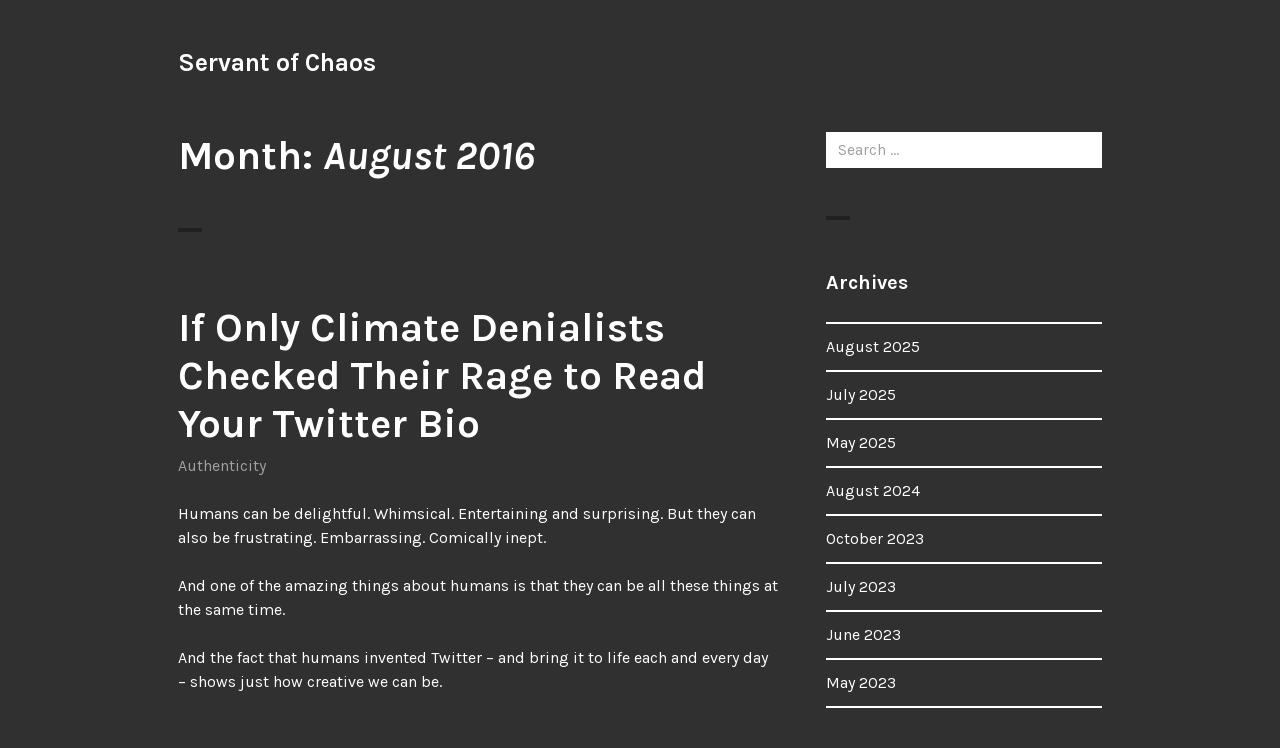

--- FILE ---
content_type: text/html; charset=UTF-8
request_url: https://www.servantofchaos.com/2016/08/
body_size: 12250
content:
<!DOCTYPE html>
<html dir="ltr" lang="en-US" prefix="og: https://ogp.me/ns#">
<head>
<meta charset="UTF-8">
<meta name="viewport" content="width=device-width, initial-scale=1">
<link rel="profile" href="https://gmpg.org/xfn/11">
<link rel="pingback" href="https://www.servantofchaos.com/xmlrpc.php">

<title>August, 2016 - Servant of Chaos</title>

		<!-- All in One SEO 4.9.1.1 - aioseo.com -->
	<meta name="robots" content="max-image-preview:large" />
	<link rel="canonical" href="https://www.servantofchaos.com/2016/08/" />
	<meta name="generator" content="All in One SEO (AIOSEO) 4.9.1.1" />
		<script type="application/ld+json" class="aioseo-schema">
			{"@context":"https:\/\/schema.org","@graph":[{"@type":"BreadcrumbList","@id":"https:\/\/www.servantofchaos.com\/2016\/08\/#breadcrumblist","itemListElement":[{"@type":"ListItem","@id":"https:\/\/www.servantofchaos.com#listItem","position":1,"name":"Home","item":"https:\/\/www.servantofchaos.com","nextItem":{"@type":"ListItem","@id":"https:\/\/www.servantofchaos.com\/2016\/#listItem","name":2016}},{"@type":"ListItem","@id":"https:\/\/www.servantofchaos.com\/2016\/#listItem","position":2,"name":2016,"item":"https:\/\/www.servantofchaos.com\/2016\/","nextItem":{"@type":"ListItem","@id":"https:\/\/www.servantofchaos.com\/2016\/08\/#listItem","name":"08"},"previousItem":{"@type":"ListItem","@id":"https:\/\/www.servantofchaos.com#listItem","name":"Home"}},{"@type":"ListItem","@id":"https:\/\/www.servantofchaos.com\/2016\/08\/#listItem","position":3,"name":"08","previousItem":{"@type":"ListItem","@id":"https:\/\/www.servantofchaos.com\/2016\/#listItem","name":2016}}]},{"@type":"CollectionPage","@id":"https:\/\/www.servantofchaos.com\/2016\/08\/#collectionpage","url":"https:\/\/www.servantofchaos.com\/2016\/08\/","name":"August, 2016 - Servant of Chaos","inLanguage":"en-US","isPartOf":{"@id":"https:\/\/www.servantofchaos.com\/#website"},"breadcrumb":{"@id":"https:\/\/www.servantofchaos.com\/2016\/08\/#breadcrumblist"}},{"@type":"Organization","@id":"https:\/\/www.servantofchaos.com\/#organization","name":"Servant of Chaos","url":"https:\/\/www.servantofchaos.com\/"},{"@type":"WebSite","@id":"https:\/\/www.servantofchaos.com\/#website","url":"https:\/\/www.servantofchaos.com\/","name":"Servant of Chaos","inLanguage":"en-US","publisher":{"@id":"https:\/\/www.servantofchaos.com\/#organization"}}]}
		</script>
		<!-- All in One SEO -->

<link rel='dns-prefetch' href='//www.googletagmanager.com' />
<link rel='dns-prefetch' href='//fonts.googleapis.com' />
<link rel="alternate" type="application/rss+xml" title="Servant of Chaos &raquo; Feed" href="https://www.servantofchaos.com/feed/" />
<link rel="alternate" type="application/rss+xml" title="Servant of Chaos &raquo; Comments Feed" href="https://www.servantofchaos.com/comments/feed/" />
		<!-- This site uses the Google Analytics by MonsterInsights plugin v9.10.1 - Using Analytics tracking - https://www.monsterinsights.com/ -->
							<script src="//www.googletagmanager.com/gtag/js?id=G-MC7BKEV3HB"  data-cfasync="false" data-wpfc-render="false" type="text/javascript" async></script>
			<script data-cfasync="false" data-wpfc-render="false" type="text/javascript">
				var mi_version = '9.10.1';
				var mi_track_user = true;
				var mi_no_track_reason = '';
								var MonsterInsightsDefaultLocations = {"page_location":"https:\/\/www.servantofchaos.com\/2016\/08\/"};
								if ( typeof MonsterInsightsPrivacyGuardFilter === 'function' ) {
					var MonsterInsightsLocations = (typeof MonsterInsightsExcludeQuery === 'object') ? MonsterInsightsPrivacyGuardFilter( MonsterInsightsExcludeQuery ) : MonsterInsightsPrivacyGuardFilter( MonsterInsightsDefaultLocations );
				} else {
					var MonsterInsightsLocations = (typeof MonsterInsightsExcludeQuery === 'object') ? MonsterInsightsExcludeQuery : MonsterInsightsDefaultLocations;
				}

								var disableStrs = [
										'ga-disable-G-MC7BKEV3HB',
									];

				/* Function to detect opted out users */
				function __gtagTrackerIsOptedOut() {
					for (var index = 0; index < disableStrs.length; index++) {
						if (document.cookie.indexOf(disableStrs[index] + '=true') > -1) {
							return true;
						}
					}

					return false;
				}

				/* Disable tracking if the opt-out cookie exists. */
				if (__gtagTrackerIsOptedOut()) {
					for (var index = 0; index < disableStrs.length; index++) {
						window[disableStrs[index]] = true;
					}
				}

				/* Opt-out function */
				function __gtagTrackerOptout() {
					for (var index = 0; index < disableStrs.length; index++) {
						document.cookie = disableStrs[index] + '=true; expires=Thu, 31 Dec 2099 23:59:59 UTC; path=/';
						window[disableStrs[index]] = true;
					}
				}

				if ('undefined' === typeof gaOptout) {
					function gaOptout() {
						__gtagTrackerOptout();
					}
				}
								window.dataLayer = window.dataLayer || [];

				window.MonsterInsightsDualTracker = {
					helpers: {},
					trackers: {},
				};
				if (mi_track_user) {
					function __gtagDataLayer() {
						dataLayer.push(arguments);
					}

					function __gtagTracker(type, name, parameters) {
						if (!parameters) {
							parameters = {};
						}

						if (parameters.send_to) {
							__gtagDataLayer.apply(null, arguments);
							return;
						}

						if (type === 'event') {
														parameters.send_to = monsterinsights_frontend.v4_id;
							var hookName = name;
							if (typeof parameters['event_category'] !== 'undefined') {
								hookName = parameters['event_category'] + ':' + name;
							}

							if (typeof MonsterInsightsDualTracker.trackers[hookName] !== 'undefined') {
								MonsterInsightsDualTracker.trackers[hookName](parameters);
							} else {
								__gtagDataLayer('event', name, parameters);
							}
							
						} else {
							__gtagDataLayer.apply(null, arguments);
						}
					}

					__gtagTracker('js', new Date());
					__gtagTracker('set', {
						'developer_id.dZGIzZG': true,
											});
					if ( MonsterInsightsLocations.page_location ) {
						__gtagTracker('set', MonsterInsightsLocations);
					}
										__gtagTracker('config', 'G-MC7BKEV3HB', {"forceSSL":"true"} );
										window.gtag = __gtagTracker;										(function () {
						/* https://developers.google.com/analytics/devguides/collection/analyticsjs/ */
						/* ga and __gaTracker compatibility shim. */
						var noopfn = function () {
							return null;
						};
						var newtracker = function () {
							return new Tracker();
						};
						var Tracker = function () {
							return null;
						};
						var p = Tracker.prototype;
						p.get = noopfn;
						p.set = noopfn;
						p.send = function () {
							var args = Array.prototype.slice.call(arguments);
							args.unshift('send');
							__gaTracker.apply(null, args);
						};
						var __gaTracker = function () {
							var len = arguments.length;
							if (len === 0) {
								return;
							}
							var f = arguments[len - 1];
							if (typeof f !== 'object' || f === null || typeof f.hitCallback !== 'function') {
								if ('send' === arguments[0]) {
									var hitConverted, hitObject = false, action;
									if ('event' === arguments[1]) {
										if ('undefined' !== typeof arguments[3]) {
											hitObject = {
												'eventAction': arguments[3],
												'eventCategory': arguments[2],
												'eventLabel': arguments[4],
												'value': arguments[5] ? arguments[5] : 1,
											}
										}
									}
									if ('pageview' === arguments[1]) {
										if ('undefined' !== typeof arguments[2]) {
											hitObject = {
												'eventAction': 'page_view',
												'page_path': arguments[2],
											}
										}
									}
									if (typeof arguments[2] === 'object') {
										hitObject = arguments[2];
									}
									if (typeof arguments[5] === 'object') {
										Object.assign(hitObject, arguments[5]);
									}
									if ('undefined' !== typeof arguments[1].hitType) {
										hitObject = arguments[1];
										if ('pageview' === hitObject.hitType) {
											hitObject.eventAction = 'page_view';
										}
									}
									if (hitObject) {
										action = 'timing' === arguments[1].hitType ? 'timing_complete' : hitObject.eventAction;
										hitConverted = mapArgs(hitObject);
										__gtagTracker('event', action, hitConverted);
									}
								}
								return;
							}

							function mapArgs(args) {
								var arg, hit = {};
								var gaMap = {
									'eventCategory': 'event_category',
									'eventAction': 'event_action',
									'eventLabel': 'event_label',
									'eventValue': 'event_value',
									'nonInteraction': 'non_interaction',
									'timingCategory': 'event_category',
									'timingVar': 'name',
									'timingValue': 'value',
									'timingLabel': 'event_label',
									'page': 'page_path',
									'location': 'page_location',
									'title': 'page_title',
									'referrer' : 'page_referrer',
								};
								for (arg in args) {
																		if (!(!args.hasOwnProperty(arg) || !gaMap.hasOwnProperty(arg))) {
										hit[gaMap[arg]] = args[arg];
									} else {
										hit[arg] = args[arg];
									}
								}
								return hit;
							}

							try {
								f.hitCallback();
							} catch (ex) {
							}
						};
						__gaTracker.create = newtracker;
						__gaTracker.getByName = newtracker;
						__gaTracker.getAll = function () {
							return [];
						};
						__gaTracker.remove = noopfn;
						__gaTracker.loaded = true;
						window['__gaTracker'] = __gaTracker;
					})();
									} else {
										console.log("");
					(function () {
						function __gtagTracker() {
							return null;
						}

						window['__gtagTracker'] = __gtagTracker;
						window['gtag'] = __gtagTracker;
					})();
									}
			</script>
							<!-- / Google Analytics by MonsterInsights -->
		<style id='wp-img-auto-sizes-contain-inline-css' type='text/css'>
img:is([sizes=auto i],[sizes^="auto," i]){contain-intrinsic-size:3000px 1500px}
/*# sourceURL=wp-img-auto-sizes-contain-inline-css */
</style>
<style id='wp-emoji-styles-inline-css' type='text/css'>

	img.wp-smiley, img.emoji {
		display: inline !important;
		border: none !important;
		box-shadow: none !important;
		height: 1em !important;
		width: 1em !important;
		margin: 0 0.07em !important;
		vertical-align: -0.1em !important;
		background: none !important;
		padding: 0 !important;
	}
/*# sourceURL=wp-emoji-styles-inline-css */
</style>
<style id='wp-block-library-inline-css' type='text/css'>
:root{--wp-block-synced-color:#7a00df;--wp-block-synced-color--rgb:122,0,223;--wp-bound-block-color:var(--wp-block-synced-color);--wp-editor-canvas-background:#ddd;--wp-admin-theme-color:#007cba;--wp-admin-theme-color--rgb:0,124,186;--wp-admin-theme-color-darker-10:#006ba1;--wp-admin-theme-color-darker-10--rgb:0,107,160.5;--wp-admin-theme-color-darker-20:#005a87;--wp-admin-theme-color-darker-20--rgb:0,90,135;--wp-admin-border-width-focus:2px}@media (min-resolution:192dpi){:root{--wp-admin-border-width-focus:1.5px}}.wp-element-button{cursor:pointer}:root .has-very-light-gray-background-color{background-color:#eee}:root .has-very-dark-gray-background-color{background-color:#313131}:root .has-very-light-gray-color{color:#eee}:root .has-very-dark-gray-color{color:#313131}:root .has-vivid-green-cyan-to-vivid-cyan-blue-gradient-background{background:linear-gradient(135deg,#00d084,#0693e3)}:root .has-purple-crush-gradient-background{background:linear-gradient(135deg,#34e2e4,#4721fb 50%,#ab1dfe)}:root .has-hazy-dawn-gradient-background{background:linear-gradient(135deg,#faaca8,#dad0ec)}:root .has-subdued-olive-gradient-background{background:linear-gradient(135deg,#fafae1,#67a671)}:root .has-atomic-cream-gradient-background{background:linear-gradient(135deg,#fdd79a,#004a59)}:root .has-nightshade-gradient-background{background:linear-gradient(135deg,#330968,#31cdcf)}:root .has-midnight-gradient-background{background:linear-gradient(135deg,#020381,#2874fc)}:root{--wp--preset--font-size--normal:16px;--wp--preset--font-size--huge:42px}.has-regular-font-size{font-size:1em}.has-larger-font-size{font-size:2.625em}.has-normal-font-size{font-size:var(--wp--preset--font-size--normal)}.has-huge-font-size{font-size:var(--wp--preset--font-size--huge)}.has-text-align-center{text-align:center}.has-text-align-left{text-align:left}.has-text-align-right{text-align:right}.has-fit-text{white-space:nowrap!important}#end-resizable-editor-section{display:none}.aligncenter{clear:both}.items-justified-left{justify-content:flex-start}.items-justified-center{justify-content:center}.items-justified-right{justify-content:flex-end}.items-justified-space-between{justify-content:space-between}.screen-reader-text{border:0;clip-path:inset(50%);height:1px;margin:-1px;overflow:hidden;padding:0;position:absolute;width:1px;word-wrap:normal!important}.screen-reader-text:focus{background-color:#ddd;clip-path:none;color:#444;display:block;font-size:1em;height:auto;left:5px;line-height:normal;padding:15px 23px 14px;text-decoration:none;top:5px;width:auto;z-index:100000}html :where(.has-border-color){border-style:solid}html :where([style*=border-top-color]){border-top-style:solid}html :where([style*=border-right-color]){border-right-style:solid}html :where([style*=border-bottom-color]){border-bottom-style:solid}html :where([style*=border-left-color]){border-left-style:solid}html :where([style*=border-width]){border-style:solid}html :where([style*=border-top-width]){border-top-style:solid}html :where([style*=border-right-width]){border-right-style:solid}html :where([style*=border-bottom-width]){border-bottom-style:solid}html :where([style*=border-left-width]){border-left-style:solid}html :where(img[class*=wp-image-]){height:auto;max-width:100%}:where(figure){margin:0 0 1em}html :where(.is-position-sticky){--wp-admin--admin-bar--position-offset:var(--wp-admin--admin-bar--height,0px)}@media screen and (max-width:600px){html :where(.is-position-sticky){--wp-admin--admin-bar--position-offset:0px}}

/*# sourceURL=wp-block-library-inline-css */
</style><style id='global-styles-inline-css' type='text/css'>
:root{--wp--preset--aspect-ratio--square: 1;--wp--preset--aspect-ratio--4-3: 4/3;--wp--preset--aspect-ratio--3-4: 3/4;--wp--preset--aspect-ratio--3-2: 3/2;--wp--preset--aspect-ratio--2-3: 2/3;--wp--preset--aspect-ratio--16-9: 16/9;--wp--preset--aspect-ratio--9-16: 9/16;--wp--preset--color--black: #000000;--wp--preset--color--cyan-bluish-gray: #abb8c3;--wp--preset--color--white: #ffffff;--wp--preset--color--pale-pink: #f78da7;--wp--preset--color--vivid-red: #cf2e2e;--wp--preset--color--luminous-vivid-orange: #ff6900;--wp--preset--color--luminous-vivid-amber: #fcb900;--wp--preset--color--light-green-cyan: #7bdcb5;--wp--preset--color--vivid-green-cyan: #00d084;--wp--preset--color--pale-cyan-blue: #8ed1fc;--wp--preset--color--vivid-cyan-blue: #0693e3;--wp--preset--color--vivid-purple: #9b51e0;--wp--preset--gradient--vivid-cyan-blue-to-vivid-purple: linear-gradient(135deg,rgb(6,147,227) 0%,rgb(155,81,224) 100%);--wp--preset--gradient--light-green-cyan-to-vivid-green-cyan: linear-gradient(135deg,rgb(122,220,180) 0%,rgb(0,208,130) 100%);--wp--preset--gradient--luminous-vivid-amber-to-luminous-vivid-orange: linear-gradient(135deg,rgb(252,185,0) 0%,rgb(255,105,0) 100%);--wp--preset--gradient--luminous-vivid-orange-to-vivid-red: linear-gradient(135deg,rgb(255,105,0) 0%,rgb(207,46,46) 100%);--wp--preset--gradient--very-light-gray-to-cyan-bluish-gray: linear-gradient(135deg,rgb(238,238,238) 0%,rgb(169,184,195) 100%);--wp--preset--gradient--cool-to-warm-spectrum: linear-gradient(135deg,rgb(74,234,220) 0%,rgb(151,120,209) 20%,rgb(207,42,186) 40%,rgb(238,44,130) 60%,rgb(251,105,98) 80%,rgb(254,248,76) 100%);--wp--preset--gradient--blush-light-purple: linear-gradient(135deg,rgb(255,206,236) 0%,rgb(152,150,240) 100%);--wp--preset--gradient--blush-bordeaux: linear-gradient(135deg,rgb(254,205,165) 0%,rgb(254,45,45) 50%,rgb(107,0,62) 100%);--wp--preset--gradient--luminous-dusk: linear-gradient(135deg,rgb(255,203,112) 0%,rgb(199,81,192) 50%,rgb(65,88,208) 100%);--wp--preset--gradient--pale-ocean: linear-gradient(135deg,rgb(255,245,203) 0%,rgb(182,227,212) 50%,rgb(51,167,181) 100%);--wp--preset--gradient--electric-grass: linear-gradient(135deg,rgb(202,248,128) 0%,rgb(113,206,126) 100%);--wp--preset--gradient--midnight: linear-gradient(135deg,rgb(2,3,129) 0%,rgb(40,116,252) 100%);--wp--preset--font-size--small: 13px;--wp--preset--font-size--medium: 20px;--wp--preset--font-size--large: 36px;--wp--preset--font-size--x-large: 42px;--wp--preset--spacing--20: 0.44rem;--wp--preset--spacing--30: 0.67rem;--wp--preset--spacing--40: 1rem;--wp--preset--spacing--50: 1.5rem;--wp--preset--spacing--60: 2.25rem;--wp--preset--spacing--70: 3.38rem;--wp--preset--spacing--80: 5.06rem;--wp--preset--shadow--natural: 6px 6px 9px rgba(0, 0, 0, 0.2);--wp--preset--shadow--deep: 12px 12px 50px rgba(0, 0, 0, 0.4);--wp--preset--shadow--sharp: 6px 6px 0px rgba(0, 0, 0, 0.2);--wp--preset--shadow--outlined: 6px 6px 0px -3px rgb(255, 255, 255), 6px 6px rgb(0, 0, 0);--wp--preset--shadow--crisp: 6px 6px 0px rgb(0, 0, 0);}:where(.is-layout-flex){gap: 0.5em;}:where(.is-layout-grid){gap: 0.5em;}body .is-layout-flex{display: flex;}.is-layout-flex{flex-wrap: wrap;align-items: center;}.is-layout-flex > :is(*, div){margin: 0;}body .is-layout-grid{display: grid;}.is-layout-grid > :is(*, div){margin: 0;}:where(.wp-block-columns.is-layout-flex){gap: 2em;}:where(.wp-block-columns.is-layout-grid){gap: 2em;}:where(.wp-block-post-template.is-layout-flex){gap: 1.25em;}:where(.wp-block-post-template.is-layout-grid){gap: 1.25em;}.has-black-color{color: var(--wp--preset--color--black) !important;}.has-cyan-bluish-gray-color{color: var(--wp--preset--color--cyan-bluish-gray) !important;}.has-white-color{color: var(--wp--preset--color--white) !important;}.has-pale-pink-color{color: var(--wp--preset--color--pale-pink) !important;}.has-vivid-red-color{color: var(--wp--preset--color--vivid-red) !important;}.has-luminous-vivid-orange-color{color: var(--wp--preset--color--luminous-vivid-orange) !important;}.has-luminous-vivid-amber-color{color: var(--wp--preset--color--luminous-vivid-amber) !important;}.has-light-green-cyan-color{color: var(--wp--preset--color--light-green-cyan) !important;}.has-vivid-green-cyan-color{color: var(--wp--preset--color--vivid-green-cyan) !important;}.has-pale-cyan-blue-color{color: var(--wp--preset--color--pale-cyan-blue) !important;}.has-vivid-cyan-blue-color{color: var(--wp--preset--color--vivid-cyan-blue) !important;}.has-vivid-purple-color{color: var(--wp--preset--color--vivid-purple) !important;}.has-black-background-color{background-color: var(--wp--preset--color--black) !important;}.has-cyan-bluish-gray-background-color{background-color: var(--wp--preset--color--cyan-bluish-gray) !important;}.has-white-background-color{background-color: var(--wp--preset--color--white) !important;}.has-pale-pink-background-color{background-color: var(--wp--preset--color--pale-pink) !important;}.has-vivid-red-background-color{background-color: var(--wp--preset--color--vivid-red) !important;}.has-luminous-vivid-orange-background-color{background-color: var(--wp--preset--color--luminous-vivid-orange) !important;}.has-luminous-vivid-amber-background-color{background-color: var(--wp--preset--color--luminous-vivid-amber) !important;}.has-light-green-cyan-background-color{background-color: var(--wp--preset--color--light-green-cyan) !important;}.has-vivid-green-cyan-background-color{background-color: var(--wp--preset--color--vivid-green-cyan) !important;}.has-pale-cyan-blue-background-color{background-color: var(--wp--preset--color--pale-cyan-blue) !important;}.has-vivid-cyan-blue-background-color{background-color: var(--wp--preset--color--vivid-cyan-blue) !important;}.has-vivid-purple-background-color{background-color: var(--wp--preset--color--vivid-purple) !important;}.has-black-border-color{border-color: var(--wp--preset--color--black) !important;}.has-cyan-bluish-gray-border-color{border-color: var(--wp--preset--color--cyan-bluish-gray) !important;}.has-white-border-color{border-color: var(--wp--preset--color--white) !important;}.has-pale-pink-border-color{border-color: var(--wp--preset--color--pale-pink) !important;}.has-vivid-red-border-color{border-color: var(--wp--preset--color--vivid-red) !important;}.has-luminous-vivid-orange-border-color{border-color: var(--wp--preset--color--luminous-vivid-orange) !important;}.has-luminous-vivid-amber-border-color{border-color: var(--wp--preset--color--luminous-vivid-amber) !important;}.has-light-green-cyan-border-color{border-color: var(--wp--preset--color--light-green-cyan) !important;}.has-vivid-green-cyan-border-color{border-color: var(--wp--preset--color--vivid-green-cyan) !important;}.has-pale-cyan-blue-border-color{border-color: var(--wp--preset--color--pale-cyan-blue) !important;}.has-vivid-cyan-blue-border-color{border-color: var(--wp--preset--color--vivid-cyan-blue) !important;}.has-vivid-purple-border-color{border-color: var(--wp--preset--color--vivid-purple) !important;}.has-vivid-cyan-blue-to-vivid-purple-gradient-background{background: var(--wp--preset--gradient--vivid-cyan-blue-to-vivid-purple) !important;}.has-light-green-cyan-to-vivid-green-cyan-gradient-background{background: var(--wp--preset--gradient--light-green-cyan-to-vivid-green-cyan) !important;}.has-luminous-vivid-amber-to-luminous-vivid-orange-gradient-background{background: var(--wp--preset--gradient--luminous-vivid-amber-to-luminous-vivid-orange) !important;}.has-luminous-vivid-orange-to-vivid-red-gradient-background{background: var(--wp--preset--gradient--luminous-vivid-orange-to-vivid-red) !important;}.has-very-light-gray-to-cyan-bluish-gray-gradient-background{background: var(--wp--preset--gradient--very-light-gray-to-cyan-bluish-gray) !important;}.has-cool-to-warm-spectrum-gradient-background{background: var(--wp--preset--gradient--cool-to-warm-spectrum) !important;}.has-blush-light-purple-gradient-background{background: var(--wp--preset--gradient--blush-light-purple) !important;}.has-blush-bordeaux-gradient-background{background: var(--wp--preset--gradient--blush-bordeaux) !important;}.has-luminous-dusk-gradient-background{background: var(--wp--preset--gradient--luminous-dusk) !important;}.has-pale-ocean-gradient-background{background: var(--wp--preset--gradient--pale-ocean) !important;}.has-electric-grass-gradient-background{background: var(--wp--preset--gradient--electric-grass) !important;}.has-midnight-gradient-background{background: var(--wp--preset--gradient--midnight) !important;}.has-small-font-size{font-size: var(--wp--preset--font-size--small) !important;}.has-medium-font-size{font-size: var(--wp--preset--font-size--medium) !important;}.has-large-font-size{font-size: var(--wp--preset--font-size--large) !important;}.has-x-large-font-size{font-size: var(--wp--preset--font-size--x-large) !important;}
/*# sourceURL=global-styles-inline-css */
</style>

<style id='classic-theme-styles-inline-css' type='text/css'>
/*! This file is auto-generated */
.wp-block-button__link{color:#fff;background-color:#32373c;border-radius:9999px;box-shadow:none;text-decoration:none;padding:calc(.667em + 2px) calc(1.333em + 2px);font-size:1.125em}.wp-block-file__button{background:#32373c;color:#fff;text-decoration:none}
/*# sourceURL=/wp-includes/css/classic-themes.min.css */
</style>
<link rel='stylesheet' id='buddymeet-css-css' href='https://www.servantofchaos.com/wp-content/plugins/buddymeet/assets/css/buddymeet.css?ver=2.6.0' type='text/css' media='screen' />
<link rel='stylesheet' id='orvis-fonts-css' href='https://fonts.googleapis.com/css?family=Karla%3A400%2C700%2C400italic%2C700italic&#038;subset=latin%2Clatin-ext' type='text/css' media='all' />
<link rel='stylesheet' id='orvis-style-css' href='https://www.servantofchaos.com/wp-content/themes/orvis/style.css?ver=6.9' type='text/css' media='all' />
<script type="text/javascript" src="https://www.servantofchaos.com/wp-content/plugins/google-analytics-for-wordpress/assets/js/frontend-gtag.min.js?ver=9.10.1" id="monsterinsights-frontend-script-js" async="async" data-wp-strategy="async"></script>
<script data-cfasync="false" data-wpfc-render="false" type="text/javascript" id='monsterinsights-frontend-script-js-extra'>/* <![CDATA[ */
var monsterinsights_frontend = {"js_events_tracking":"true","download_extensions":"doc,pdf,ppt,zip,xls,docx,pptx,xlsx","inbound_paths":"[]","home_url":"https:\/\/www.servantofchaos.com","hash_tracking":"false","v4_id":"G-MC7BKEV3HB"};/* ]]> */
</script>
<script type="text/javascript" src="https://www.servantofchaos.com/wp-includes/js/jquery/jquery.min.js?ver=3.7.1" id="jquery-core-js"></script>
<script type="text/javascript" src="https://www.servantofchaos.com/wp-includes/js/jquery/jquery-migrate.min.js?ver=3.4.1" id="jquery-migrate-js"></script>

<!-- Google tag (gtag.js) snippet added by Site Kit -->
<!-- Google Analytics snippet added by Site Kit -->
<script type="text/javascript" src="https://www.googletagmanager.com/gtag/js?id=GT-5NTTJ75" id="google_gtagjs-js" async></script>
<script type="text/javascript" id="google_gtagjs-js-after">
/* <![CDATA[ */
window.dataLayer = window.dataLayer || [];function gtag(){dataLayer.push(arguments);}
gtag("set","linker",{"domains":["www.servantofchaos.com"]});
gtag("js", new Date());
gtag("set", "developer_id.dZTNiMT", true);
gtag("config", "GT-5NTTJ75");
 window._googlesitekit = window._googlesitekit || {}; window._googlesitekit.throttledEvents = []; window._googlesitekit.gtagEvent = (name, data) => { var key = JSON.stringify( { name, data } ); if ( !! window._googlesitekit.throttledEvents[ key ] ) { return; } window._googlesitekit.throttledEvents[ key ] = true; setTimeout( () => { delete window._googlesitekit.throttledEvents[ key ]; }, 5 ); gtag( "event", name, { ...data, event_source: "site-kit" } ); }; 
//# sourceURL=google_gtagjs-js-after
/* ]]> */
</script>
<link rel="https://api.w.org/" href="https://www.servantofchaos.com/wp-json/" /><link rel="EditURI" type="application/rsd+xml" title="RSD" href="https://www.servantofchaos.com/xmlrpc.php?rsd" />
<meta name="generator" content="WordPress 6.9" />
<meta name="generator" content="Site Kit by Google 1.167.0" /></head>

<body data-rsssl=1 class="archive date wp-theme-orvis group-blog">
<div id="page" class="hfeed site">
	<a class="skip-link screen-reader-text" href="#content">Skip to content</a>

	<header id="masthead" class="site-header" role="banner">
		<div class="site-header-wrapper">
			<div class="site-branding">
				
									<p class="site-title"><a href="https://www.servantofchaos.com/" rel="home">Servant of Chaos</a></p>
								<p class="site-description"></p>
			</div><!-- .site-branding -->

					</div><!-- .site-header-wrapper -->

			</header><!-- #masthead -->

	<div id="content" class="site-content">
	<div id="primary" class="content-area">
		<main id="main" class="site-main" role="main">

		
			<header class="page-header">
				<h1 class="page-title">Month: <span>August 2016</span></h1>			</header><!-- .page-header -->

			
								
					
<article id="post-4044" class="post-4044 post type-post status-publish format-standard has-post-thumbnail hentry category-authenticity">
	<header class="entry-header">
		
	<a class="post-thumbnail" href="https://www.servantofchaos.com/2016/08/23/if-only-climate-denialists-checked-their-rage-to-read-your-twitter-bio/" aria-hidden="true">
			</a>

	
		<h2 class="entry-title"><a href="https://www.servantofchaos.com/2016/08/23/if-only-climate-denialists-checked-their-rage-to-read-your-twitter-bio/" rel="bookmark">If Only Climate Denialists Checked Their Rage to Read Your Twitter Bio</a></h2>
		<div class="entry-meta"><span class="cat-links"><a href="https://www.servantofchaos.com/category/authenticity/" rel="category tag">Authenticity</a></span></div>	</header><!-- .entry-header -->

	<div class="entry-content">
		<p>Humans can be delightful. Whimsical. Entertaining and surprising. But they can also be frustrating. Embarrassing. Comically inept.</p>
<p>And one of the amazing things about humans is that they can be all these things at the same time.</p>
<p>And the fact that humans invented Twitter – and bring it to life each and every day – shows just how creative we can be.</p>
<p>Author, JK Rowling seems to agree, retweeting this stellar conversation between one of my favourite astrophysicists, Katie McGarvey and one of her “fans” (ok, I think Katie may be the only astrophysicist that I have ever met).</p>
<p>Long live Twitter.</p>
<blockquote class="twitter-tweet" data-lang="en">
<p dir="ltr" lang="en">The existence of Twitter is forever validated by the following exchange. <a href="https://t.co/f3TciHPFFh">pic.twitter.com/f3TciHPFFh</a></p>
<p>— J.K. Rowling (@jk_rowling) <a href="https://twitter.com/jk_rowling/status/765458678191386624">August 16, 2016</a></p></blockquote>
<p><script async src="//platform.twitter.com/widgets.js" charset="utf-8"></script></p>
			</div><!-- .entry-content -->

	<footer class="entry-footer">
		<span class="posted-on"><a href="https://www.servantofchaos.com/2016/08/23/if-only-climate-denialists-checked-their-rage-to-read-your-twitter-bio/" rel="bookmark"><time class="entry-date published updated" datetime="2016-08-23T21:01:29+00:00">August 23, 2016</time></a></span><span class="byline"> <span class="author vcard"><a class="url fn n" href="https://www.servantofchaos.com/author/servantofchaos_4wx7wk/">Gavin</a></span></span>	</footer><!-- .entry-footer -->
</article><!-- #post-## -->
				
					
<article id="post-4038" class="post-4038 post type-post status-publish format-standard has-post-thumbnail hentry category-coffee-mornings tag-coffee-mornings tag-sydney">
	<header class="entry-header">
		
	<a class="post-thumbnail" href="https://www.servantofchaos.com/2016/08/14/share-your-coffeemornings-moments/" aria-hidden="true">
			</a>

	
		<h2 class="entry-title"><a href="https://www.servantofchaos.com/2016/08/14/share-your-coffeemornings-moments/" rel="bookmark">Share Your #CoffeeMornings Moments</a></h2>
		<div class="entry-meta"><span class="cat-links"><a href="https://www.servantofchaos.com/category/coffee-mornings/" rel="category tag">Coffee Mornings</a></span></div>	</header><!-- .entry-header -->

	<div class="entry-content">
		<p>It’s amazing how a relatively random event can turn into a “thing”. It’s what happens when you bring people together and find a spark.</p>
<p>Well over nine years ago, I walked into a cafe where I knew no one. Emily Reed waved to <a href="https://katiechatfield.wordpress.com/">Katie Chatfield </a>and I, and the first ever <a href="https://servantofchaos.com/social-media-coffee-mornings-sydney">#CoffeeMornings</a> became a reality.</p>
<p>Over the next couple of hours, plans were hatched and alliances formed. We decided to meet again the following Friday. And the Friday after that …</p>
<p>As we approach our 10th Anniversary, I thought it would be nice to collate some of the stories and connections, photos and even videos that make Sydney Coffee Mornings a unique event. So whether you are a casual participant or a long term stalwart, leave a comment, link or photo about your experience. Or better yet – drop in on Friday.</p>
<p>Special thanks as always – to <a href="http://singleoriginroasters.com.au/">Single Origin in Reservoir Street, Surry Hills</a> – management and crew. It would never happen without them!</p>
			</div><!-- .entry-content -->

	<footer class="entry-footer">
		<span class="posted-on"><a href="https://www.servantofchaos.com/2016/08/14/share-your-coffeemornings-moments/" rel="bookmark"><time class="entry-date published updated" datetime="2016-08-14T13:20:44+00:00">August 14, 2016</time></a></span><span class="byline"> <span class="author vcard"><a class="url fn n" href="https://www.servantofchaos.com/author/servantofchaos_4wx7wk/">Gavin</a></span></span><span class="tags-links"><a href="https://www.servantofchaos.com/tag/coffee-mornings/" rel="tag">coffee mornings</a>, <a href="https://www.servantofchaos.com/tag/sydney/" rel="tag">sydney</a></span>	</footer><!-- .entry-footer -->
</article><!-- #post-## -->
				
			
			
		
		</main><!-- #main -->
	</div><!-- #primary -->


<div id="secondary" class="widget-area" role="complementary">
	<aside id="search-2" class="widget widget_search"><form role="search" method="get" class="search-form" action="https://www.servantofchaos.com/">
				<label>
					<span class="screen-reader-text">Search for:</span>
					<input type="search" class="search-field" placeholder="Search &hellip;" value="" name="s" />
				</label>
				<input type="submit" class="search-submit" value="Search" />
			</form></aside><aside id="archives-2" class="widget widget_archive"><h2 class="widget-title">Archives</h2>
			<ul>
					<li><a href='https://www.servantofchaos.com/2025/08/'>August 2025</a></li>
	<li><a href='https://www.servantofchaos.com/2025/07/'>July 2025</a></li>
	<li><a href='https://www.servantofchaos.com/2025/05/'>May 2025</a></li>
	<li><a href='https://www.servantofchaos.com/2024/08/'>August 2024</a></li>
	<li><a href='https://www.servantofchaos.com/2023/10/'>October 2023</a></li>
	<li><a href='https://www.servantofchaos.com/2023/07/'>July 2023</a></li>
	<li><a href='https://www.servantofchaos.com/2023/06/'>June 2023</a></li>
	<li><a href='https://www.servantofchaos.com/2023/05/'>May 2023</a></li>
	<li><a href='https://www.servantofchaos.com/2022/09/'>September 2022</a></li>
	<li><a href='https://www.servantofchaos.com/2022/08/'>August 2022</a></li>
	<li><a href='https://www.servantofchaos.com/2022/03/'>March 2022</a></li>
	<li><a href='https://www.servantofchaos.com/2021/11/'>November 2021</a></li>
	<li><a href='https://www.servantofchaos.com/2021/08/'>August 2021</a></li>
	<li><a href='https://www.servantofchaos.com/2021/06/'>June 2021</a></li>
	<li><a href='https://www.servantofchaos.com/2021/02/'>February 2021</a></li>
	<li><a href='https://www.servantofchaos.com/2020/11/'>November 2020</a></li>
	<li><a href='https://www.servantofchaos.com/2020/07/'>July 2020</a></li>
	<li><a href='https://www.servantofchaos.com/2020/06/'>June 2020</a></li>
	<li><a href='https://www.servantofchaos.com/2020/04/'>April 2020</a></li>
	<li><a href='https://www.servantofchaos.com/2019/10/'>October 2019</a></li>
	<li><a href='https://www.servantofchaos.com/2019/06/'>June 2019</a></li>
	<li><a href='https://www.servantofchaos.com/2019/04/'>April 2019</a></li>
	<li><a href='https://www.servantofchaos.com/2019/02/'>February 2019</a></li>
	<li><a href='https://www.servantofchaos.com/2018/11/'>November 2018</a></li>
	<li><a href='https://www.servantofchaos.com/2018/07/'>July 2018</a></li>
	<li><a href='https://www.servantofchaos.com/2018/05/'>May 2018</a></li>
	<li><a href='https://www.servantofchaos.com/2017/10/'>October 2017</a></li>
	<li><a href='https://www.servantofchaos.com/2017/08/'>August 2017</a></li>
	<li><a href='https://www.servantofchaos.com/2017/07/'>July 2017</a></li>
	<li><a href='https://www.servantofchaos.com/2017/06/'>June 2017</a></li>
	<li><a href='https://www.servantofchaos.com/2017/05/'>May 2017</a></li>
	<li><a href='https://www.servantofchaos.com/2017/03/'>March 2017</a></li>
	<li><a href='https://www.servantofchaos.com/2017/02/'>February 2017</a></li>
	<li><a href='https://www.servantofchaos.com/2017/01/'>January 2017</a></li>
	<li><a href='https://www.servantofchaos.com/2016/12/'>December 2016</a></li>
	<li><a href='https://www.servantofchaos.com/2016/11/'>November 2016</a></li>
	<li><a href='https://www.servantofchaos.com/2016/10/'>October 2016</a></li>
	<li><a href='https://www.servantofchaos.com/2016/09/'>September 2016</a></li>
	<li><a href='https://www.servantofchaos.com/2016/08/' aria-current="page">August 2016</a></li>
	<li><a href='https://www.servantofchaos.com/2016/07/'>July 2016</a></li>
	<li><a href='https://www.servantofchaos.com/2016/06/'>June 2016</a></li>
	<li><a href='https://www.servantofchaos.com/2016/05/'>May 2016</a></li>
	<li><a href='https://www.servantofchaos.com/2016/04/'>April 2016</a></li>
	<li><a href='https://www.servantofchaos.com/2016/03/'>March 2016</a></li>
	<li><a href='https://www.servantofchaos.com/2016/02/'>February 2016</a></li>
	<li><a href='https://www.servantofchaos.com/2016/01/'>January 2016</a></li>
	<li><a href='https://www.servantofchaos.com/2015/12/'>December 2015</a></li>
	<li><a href='https://www.servantofchaos.com/2015/11/'>November 2015</a></li>
	<li><a href='https://www.servantofchaos.com/2015/10/'>October 2015</a></li>
	<li><a href='https://www.servantofchaos.com/2015/09/'>September 2015</a></li>
	<li><a href='https://www.servantofchaos.com/2015/08/'>August 2015</a></li>
	<li><a href='https://www.servantofchaos.com/2015/07/'>July 2015</a></li>
	<li><a href='https://www.servantofchaos.com/2015/06/'>June 2015</a></li>
	<li><a href='https://www.servantofchaos.com/2015/05/'>May 2015</a></li>
	<li><a href='https://www.servantofchaos.com/2015/04/'>April 2015</a></li>
	<li><a href='https://www.servantofchaos.com/2015/03/'>March 2015</a></li>
	<li><a href='https://www.servantofchaos.com/2015/02/'>February 2015</a></li>
	<li><a href='https://www.servantofchaos.com/2015/01/'>January 2015</a></li>
	<li><a href='https://www.servantofchaos.com/2014/12/'>December 2014</a></li>
	<li><a href='https://www.servantofchaos.com/2014/11/'>November 2014</a></li>
	<li><a href='https://www.servantofchaos.com/2014/10/'>October 2014</a></li>
	<li><a href='https://www.servantofchaos.com/2014/09/'>September 2014</a></li>
	<li><a href='https://www.servantofchaos.com/2014/08/'>August 2014</a></li>
	<li><a href='https://www.servantofchaos.com/2014/07/'>July 2014</a></li>
	<li><a href='https://www.servantofchaos.com/2014/06/'>June 2014</a></li>
	<li><a href='https://www.servantofchaos.com/2014/05/'>May 2014</a></li>
	<li><a href='https://www.servantofchaos.com/2014/04/'>April 2014</a></li>
	<li><a href='https://www.servantofchaos.com/2014/03/'>March 2014</a></li>
	<li><a href='https://www.servantofchaos.com/2014/02/'>February 2014</a></li>
	<li><a href='https://www.servantofchaos.com/2014/01/'>January 2014</a></li>
	<li><a href='https://www.servantofchaos.com/2013/12/'>December 2013</a></li>
	<li><a href='https://www.servantofchaos.com/2013/11/'>November 2013</a></li>
	<li><a href='https://www.servantofchaos.com/2013/10/'>October 2013</a></li>
	<li><a href='https://www.servantofchaos.com/2013/09/'>September 2013</a></li>
	<li><a href='https://www.servantofchaos.com/2013/08/'>August 2013</a></li>
	<li><a href='https://www.servantofchaos.com/2013/07/'>July 2013</a></li>
	<li><a href='https://www.servantofchaos.com/2013/06/'>June 2013</a></li>
	<li><a href='https://www.servantofchaos.com/2013/05/'>May 2013</a></li>
	<li><a href='https://www.servantofchaos.com/2013/04/'>April 2013</a></li>
	<li><a href='https://www.servantofchaos.com/2013/03/'>March 2013</a></li>
	<li><a href='https://www.servantofchaos.com/2013/02/'>February 2013</a></li>
	<li><a href='https://www.servantofchaos.com/2013/01/'>January 2013</a></li>
	<li><a href='https://www.servantofchaos.com/2012/12/'>December 2012</a></li>
	<li><a href='https://www.servantofchaos.com/2012/11/'>November 2012</a></li>
	<li><a href='https://www.servantofchaos.com/2012/10/'>October 2012</a></li>
	<li><a href='https://www.servantofchaos.com/2012/09/'>September 2012</a></li>
	<li><a href='https://www.servantofchaos.com/2012/08/'>August 2012</a></li>
	<li><a href='https://www.servantofchaos.com/2012/07/'>July 2012</a></li>
	<li><a href='https://www.servantofchaos.com/2012/06/'>June 2012</a></li>
	<li><a href='https://www.servantofchaos.com/2012/05/'>May 2012</a></li>
	<li><a href='https://www.servantofchaos.com/2012/04/'>April 2012</a></li>
	<li><a href='https://www.servantofchaos.com/2012/03/'>March 2012</a></li>
	<li><a href='https://www.servantofchaos.com/2012/02/'>February 2012</a></li>
	<li><a href='https://www.servantofchaos.com/2012/01/'>January 2012</a></li>
	<li><a href='https://www.servantofchaos.com/2011/12/'>December 2011</a></li>
	<li><a href='https://www.servantofchaos.com/2011/11/'>November 2011</a></li>
	<li><a href='https://www.servantofchaos.com/2011/10/'>October 2011</a></li>
	<li><a href='https://www.servantofchaos.com/2011/09/'>September 2011</a></li>
	<li><a href='https://www.servantofchaos.com/2011/08/'>August 2011</a></li>
	<li><a href='https://www.servantofchaos.com/2011/07/'>July 2011</a></li>
	<li><a href='https://www.servantofchaos.com/2011/06/'>June 2011</a></li>
	<li><a href='https://www.servantofchaos.com/2011/05/'>May 2011</a></li>
	<li><a href='https://www.servantofchaos.com/2011/04/'>April 2011</a></li>
	<li><a href='https://www.servantofchaos.com/2011/03/'>March 2011</a></li>
	<li><a href='https://www.servantofchaos.com/2011/02/'>February 2011</a></li>
	<li><a href='https://www.servantofchaos.com/2011/01/'>January 2011</a></li>
	<li><a href='https://www.servantofchaos.com/2010/12/'>December 2010</a></li>
	<li><a href='https://www.servantofchaos.com/2010/11/'>November 2010</a></li>
	<li><a href='https://www.servantofchaos.com/2010/10/'>October 2010</a></li>
	<li><a href='https://www.servantofchaos.com/2010/09/'>September 2010</a></li>
	<li><a href='https://www.servantofchaos.com/2010/08/'>August 2010</a></li>
	<li><a href='https://www.servantofchaos.com/2010/07/'>July 2010</a></li>
	<li><a href='https://www.servantofchaos.com/2010/06/'>June 2010</a></li>
	<li><a href='https://www.servantofchaos.com/2010/05/'>May 2010</a></li>
	<li><a href='https://www.servantofchaos.com/2010/04/'>April 2010</a></li>
	<li><a href='https://www.servantofchaos.com/2010/03/'>March 2010</a></li>
	<li><a href='https://www.servantofchaos.com/2010/02/'>February 2010</a></li>
	<li><a href='https://www.servantofchaos.com/2010/01/'>January 2010</a></li>
	<li><a href='https://www.servantofchaos.com/2009/12/'>December 2009</a></li>
	<li><a href='https://www.servantofchaos.com/2009/11/'>November 2009</a></li>
	<li><a href='https://www.servantofchaos.com/2009/10/'>October 2009</a></li>
	<li><a href='https://www.servantofchaos.com/2009/09/'>September 2009</a></li>
	<li><a href='https://www.servantofchaos.com/2009/08/'>August 2009</a></li>
	<li><a href='https://www.servantofchaos.com/2009/07/'>July 2009</a></li>
	<li><a href='https://www.servantofchaos.com/2009/06/'>June 2009</a></li>
	<li><a href='https://www.servantofchaos.com/2009/05/'>May 2009</a></li>
	<li><a href='https://www.servantofchaos.com/2009/04/'>April 2009</a></li>
	<li><a href='https://www.servantofchaos.com/2009/03/'>March 2009</a></li>
	<li><a href='https://www.servantofchaos.com/2009/02/'>February 2009</a></li>
	<li><a href='https://www.servantofchaos.com/2009/01/'>January 2009</a></li>
	<li><a href='https://www.servantofchaos.com/2008/12/'>December 2008</a></li>
	<li><a href='https://www.servantofchaos.com/2008/11/'>November 2008</a></li>
	<li><a href='https://www.servantofchaos.com/2008/10/'>October 2008</a></li>
	<li><a href='https://www.servantofchaos.com/2008/09/'>September 2008</a></li>
	<li><a href='https://www.servantofchaos.com/2008/08/'>August 2008</a></li>
	<li><a href='https://www.servantofchaos.com/2008/07/'>July 2008</a></li>
	<li><a href='https://www.servantofchaos.com/2008/06/'>June 2008</a></li>
	<li><a href='https://www.servantofchaos.com/2008/05/'>May 2008</a></li>
	<li><a href='https://www.servantofchaos.com/2008/04/'>April 2008</a></li>
	<li><a href='https://www.servantofchaos.com/2008/03/'>March 2008</a></li>
	<li><a href='https://www.servantofchaos.com/2008/02/'>February 2008</a></li>
	<li><a href='https://www.servantofchaos.com/2008/01/'>January 2008</a></li>
	<li><a href='https://www.servantofchaos.com/2007/12/'>December 2007</a></li>
	<li><a href='https://www.servantofchaos.com/2007/11/'>November 2007</a></li>
	<li><a href='https://www.servantofchaos.com/2007/10/'>October 2007</a></li>
	<li><a href='https://www.servantofchaos.com/2007/09/'>September 2007</a></li>
	<li><a href='https://www.servantofchaos.com/2007/08/'>August 2007</a></li>
	<li><a href='https://www.servantofchaos.com/2007/07/'>July 2007</a></li>
	<li><a href='https://www.servantofchaos.com/2007/06/'>June 2007</a></li>
	<li><a href='https://www.servantofchaos.com/2007/05/'>May 2007</a></li>
	<li><a href='https://www.servantofchaos.com/2007/04/'>April 2007</a></li>
	<li><a href='https://www.servantofchaos.com/2007/03/'>March 2007</a></li>
	<li><a href='https://www.servantofchaos.com/2007/02/'>February 2007</a></li>
	<li><a href='https://www.servantofchaos.com/2007/01/'>January 2007</a></li>
	<li><a href='https://www.servantofchaos.com/2006/12/'>December 2006</a></li>
	<li><a href='https://www.servantofchaos.com/2006/11/'>November 2006</a></li>
	<li><a href='https://www.servantofchaos.com/2006/10/'>October 2006</a></li>
	<li><a href='https://www.servantofchaos.com/2006/09/'>September 2006</a></li>
	<li><a href='https://www.servantofchaos.com/2006/08/'>August 2006</a></li>
	<li><a href='https://www.servantofchaos.com/2006/07/'>July 2006</a></li>
	<li><a href='https://www.servantofchaos.com/2006/06/'>June 2006</a></li>
	<li><a href='https://www.servantofchaos.com/2006/05/'>May 2006</a></li>
	<li><a href='https://www.servantofchaos.com/2006/04/'>April 2006</a></li>
	<li><a href='https://www.servantofchaos.com/2006/03/'>March 2006</a></li>
	<li><a href='https://www.servantofchaos.com/2006/02/'>February 2006</a></li>
	<li><a href='https://www.servantofchaos.com/2006/01/'>January 2006</a></li>
	<li><a href='https://www.servantofchaos.com/2005/12/'>December 2005</a></li>
	<li><a href='https://www.servantofchaos.com/2005/11/'>November 2005</a></li>
	<li><a href='https://www.servantofchaos.com/2005/10/'>October 2005</a></li>
			</ul>

			</aside><aside id="categories-2" class="widget widget_categories"><h2 class="widget-title">Categories</h2>
			<ul>
					<li class="cat-item cat-item-4"><a href="https://www.servantofchaos.com/category/999-theses/">999 Theses</a>
</li>
	<li class="cat-item cat-item-5"><a href="https://www.servantofchaos.com/category/activism/">Activism</a>
</li>
	<li class="cat-item cat-item-6"><a href="https://www.servantofchaos.com/category/advertising-2/">Advertising</a>
</li>
	<li class="cat-item cat-item-838"><a href="https://www.servantofchaos.com/category/ai/">AI</a>
</li>
	<li class="cat-item cat-item-828"><a href="https://www.servantofchaos.com/category/artificial-intelligence/">Artificial Intelligence</a>
</li>
	<li class="cat-item cat-item-14"><a href="https://www.servantofchaos.com/category/b2b-marketing/">B2B Marketing</a>
</li>
	<li class="cat-item cat-item-17"><a href="https://www.servantofchaos.com/category/big-data/">Big Data</a>
</li>
	<li class="cat-item cat-item-21"><a href="https://www.servantofchaos.com/category/branding/">Branding</a>
</li>
	<li class="cat-item cat-item-827"><a href="https://www.servantofchaos.com/category/chatgpt/">ChatGPT</a>
</li>
	<li class="cat-item cat-item-26"><a href="https://www.servantofchaos.com/category/co-creation/">Co-creation</a>
</li>
	<li class="cat-item cat-item-31"><a href="https://www.servantofchaos.com/category/community/">Community</a>
</li>
	<li class="cat-item cat-item-36"><a href="https://www.servantofchaos.com/category/content-marketing-2/">Content Marketing</a>
</li>
	<li class="cat-item cat-item-38"><a href="https://www.servantofchaos.com/category/corporate-social-responsibility/">Corporate Social Responsibility</a>
</li>
	<li class="cat-item cat-item-39"><a href="https://www.servantofchaos.com/category/creativity/">Creativity</a>
</li>
	<li class="cat-item cat-item-42"><a href="https://www.servantofchaos.com/category/customer-experience/">Customer Experience</a>
</li>
	<li class="cat-item cat-item-44"><a href="https://www.servantofchaos.com/category/cyber-security/">Cyber Security</a>
</li>
	<li class="cat-item cat-item-823"><a href="https://www.servantofchaos.com/category/data-as-property/">Data as Property</a>
</li>
	<li class="cat-item cat-item-45"><a href="https://www.servantofchaos.com/category/demand-generation/">Demand Generation</a>
</li>
	<li class="cat-item cat-item-46"><a href="https://www.servantofchaos.com/category/design/">Design</a>
</li>
	<li class="cat-item cat-item-49"><a href="https://www.servantofchaos.com/category/digital-disruption/">Digital Disruption</a>
</li>
	<li class="cat-item cat-item-50"><a href="https://www.servantofchaos.com/category/digital-strategy/">Digital Strategy</a>
</li>
	<li class="cat-item cat-item-51"><a href="https://www.servantofchaos.com/category/disruptive-technology/">Disruptive Technology</a>
</li>
	<li class="cat-item cat-item-825"><a href="https://www.servantofchaos.com/category/diversity/">Diversity</a>
</li>
	<li class="cat-item cat-item-56"><a href="https://www.servantofchaos.com/category/events/">Events</a>
</li>
	<li class="cat-item cat-item-62"><a href="https://www.servantofchaos.com/category/fintech/">Fintech</a>
</li>
	<li class="cat-item cat-item-68"><a href="https://www.servantofchaos.com/category/future-of-work/">Future of Work</a>
</li>
	<li class="cat-item cat-item-70"><a href="https://www.servantofchaos.com/category/futurevisions/">FutureVisions</a>
</li>
	<li class="cat-item cat-item-78"><a href="https://www.servantofchaos.com/category/influence/">Influence</a>
</li>
	<li class="cat-item cat-item-79"><a href="https://www.servantofchaos.com/category/infographics/">Infographics</a>
</li>
	<li class="cat-item cat-item-80"><a href="https://www.servantofchaos.com/category/innovation/">Innovation</a>
</li>
	<li class="cat-item cat-item-85"><a href="https://www.servantofchaos.com/category/life/">Life</a>
</li>
	<li class="cat-item cat-item-86"><a href="https://www.servantofchaos.com/category/loving-the-hypertext/">Loving the Hypertext</a>
</li>
	<li class="cat-item cat-item-87"><a href="https://www.servantofchaos.com/category/marketing-2/">Marketing</a>
</li>
	<li class="cat-item cat-item-90"><a href="https://www.servantofchaos.com/category/marketingtech/">MarketingTech</a>
</li>
	<li class="cat-item cat-item-91"><a href="https://www.servantofchaos.com/category/measurement/">Measurement</a>
</li>
	<li class="cat-item cat-item-106"><a href="https://www.servantofchaos.com/category/pop-culture/">Pop Culture</a>
</li>
	<li class="cat-item cat-item-835"><a href="https://www.servantofchaos.com/category/reinvention/">Re:invention</a>
</li>
	<li class="cat-item cat-item-114"><a href="https://www.servantofchaos.com/category/science/">Science</a>
</li>
	<li class="cat-item cat-item-115"><a href="https://www.servantofchaos.com/category/search/">Search</a>
</li>
	<li class="cat-item cat-item-120"><a href="https://www.servantofchaos.com/category/social-enterprise/">Social Enterprise</a>
</li>
	<li class="cat-item cat-item-121"><a href="https://www.servantofchaos.com/category/social-judgement/">Social Judgement</a>
</li>
	<li class="cat-item cat-item-122"><a href="https://www.servantofchaos.com/category/social-justice/">Social Justice</a>
</li>
	<li class="cat-item cat-item-124"><a href="https://www.servantofchaos.com/category/social-media/">Social Media</a>
</li>
	<li class="cat-item cat-item-128"><a href="https://www.servantofchaos.com/category/startups/">Startups</a>
</li>
	<li class="cat-item cat-item-130"><a href="https://www.servantofchaos.com/category/storytelling/">Storytelling</a>
</li>
	<li class="cat-item cat-item-131"><a href="https://www.servantofchaos.com/category/strategy/">Strategy</a>
</li>
	<li class="cat-item cat-item-1"><a href="https://www.servantofchaos.com/category/uncategorized/">Uncategorized</a>
</li>
	<li class="cat-item cat-item-138"><a href="https://www.servantofchaos.com/category/videos/">Videos</a>
</li>
	<li class="cat-item cat-item-142"><a href="https://www.servantofchaos.com/category/webtech/">Web/Tech</a>
</li>
	<li class="cat-item cat-item-145"><a href="https://www.servantofchaos.com/category/women-in-technology/">Women in Technology</a>
</li>
	<li class="cat-item cat-item-146"><a href="https://www.servantofchaos.com/category/word-of-mouth/">Word of Mouth</a>
</li>
			</ul>

			</aside><aside id="block-2" class="widget widget_block"><p>[mwai_chatbot_v2 id="default"]</p>
</aside></div><!-- #secondary -->
	</div><!-- #content -->

	<footer id="colophon" class="site-footer" role="contentinfo">
		<div class="site-footer-wrapper">
			
			<div class="site-info">
				<a href="https://wordpress.org/">Proudly powered by WordPress</a>
				<span class="sep"></span>
				Theme: Orvis by <a href="https://wordpress.com/themes/" rel="designer">Automattic</a>.			</div><!-- .site-info -->
		</div><!-- .site-footer-wrapper -->
	</footer><!-- #colophon -->
</div><!-- #page -->

<script type="speculationrules">
{"prefetch":[{"source":"document","where":{"and":[{"href_matches":"/*"},{"not":{"href_matches":["/wp-*.php","/wp-admin/*","/wp-content/uploads/*","/wp-content/*","/wp-content/plugins/*","/wp-content/themes/orvis/*","/*\\?(.+)"]}},{"not":{"selector_matches":"a[rel~=\"nofollow\"]"}},{"not":{"selector_matches":".no-prefetch, .no-prefetch a"}}]},"eagerness":"conservative"}]}
</script>
<script type="module"  src="https://www.servantofchaos.com/wp-content/plugins/all-in-one-seo-pack/dist/Lite/assets/table-of-contents.95d0dfce.js?ver=4.9.1.1" id="aioseo/js/src/vue/standalone/blocks/table-of-contents/frontend.js-js"></script>
<script type="text/javascript" src="https://www.servantofchaos.com/wp-content/themes/orvis/js/skip-link-focus-fix.js?ver=20151231" id="orvis-skip-link-focus-fix-js"></script>
<script type="text/javascript" id="orvis-script-js-extra">
/* <![CDATA[ */
var screenReaderText = {"expand":"expand child menu","collapse":"collapse child menu"};
//# sourceURL=orvis-script-js-extra
/* ]]> */
</script>
<script type="text/javascript" src="https://www.servantofchaos.com/wp-content/themes/orvis/js/functions.js?ver=20151231" id="orvis-script-js"></script>
<script type="text/javascript" src="https://www.servantofchaos.com/wp-content/plugins/google-site-kit/dist/assets/js/googlesitekit-events-provider-wpforms-ed443a3a3d45126a22ce.js" id="googlesitekit-events-provider-wpforms-js" defer></script>
<script id="wp-emoji-settings" type="application/json">
{"baseUrl":"https://s.w.org/images/core/emoji/17.0.2/72x72/","ext":".png","svgUrl":"https://s.w.org/images/core/emoji/17.0.2/svg/","svgExt":".svg","source":{"concatemoji":"https://www.servantofchaos.com/wp-includes/js/wp-emoji-release.min.js?ver=6.9"}}
</script>
<script type="module">
/* <![CDATA[ */
/*! This file is auto-generated */
const a=JSON.parse(document.getElementById("wp-emoji-settings").textContent),o=(window._wpemojiSettings=a,"wpEmojiSettingsSupports"),s=["flag","emoji"];function i(e){try{var t={supportTests:e,timestamp:(new Date).valueOf()};sessionStorage.setItem(o,JSON.stringify(t))}catch(e){}}function c(e,t,n){e.clearRect(0,0,e.canvas.width,e.canvas.height),e.fillText(t,0,0);t=new Uint32Array(e.getImageData(0,0,e.canvas.width,e.canvas.height).data);e.clearRect(0,0,e.canvas.width,e.canvas.height),e.fillText(n,0,0);const a=new Uint32Array(e.getImageData(0,0,e.canvas.width,e.canvas.height).data);return t.every((e,t)=>e===a[t])}function p(e,t){e.clearRect(0,0,e.canvas.width,e.canvas.height),e.fillText(t,0,0);var n=e.getImageData(16,16,1,1);for(let e=0;e<n.data.length;e++)if(0!==n.data[e])return!1;return!0}function u(e,t,n,a){switch(t){case"flag":return n(e,"\ud83c\udff3\ufe0f\u200d\u26a7\ufe0f","\ud83c\udff3\ufe0f\u200b\u26a7\ufe0f")?!1:!n(e,"\ud83c\udde8\ud83c\uddf6","\ud83c\udde8\u200b\ud83c\uddf6")&&!n(e,"\ud83c\udff4\udb40\udc67\udb40\udc62\udb40\udc65\udb40\udc6e\udb40\udc67\udb40\udc7f","\ud83c\udff4\u200b\udb40\udc67\u200b\udb40\udc62\u200b\udb40\udc65\u200b\udb40\udc6e\u200b\udb40\udc67\u200b\udb40\udc7f");case"emoji":return!a(e,"\ud83e\u1fac8")}return!1}function f(e,t,n,a){let r;const o=(r="undefined"!=typeof WorkerGlobalScope&&self instanceof WorkerGlobalScope?new OffscreenCanvas(300,150):document.createElement("canvas")).getContext("2d",{willReadFrequently:!0}),s=(o.textBaseline="top",o.font="600 32px Arial",{});return e.forEach(e=>{s[e]=t(o,e,n,a)}),s}function r(e){var t=document.createElement("script");t.src=e,t.defer=!0,document.head.appendChild(t)}a.supports={everything:!0,everythingExceptFlag:!0},new Promise(t=>{let n=function(){try{var e=JSON.parse(sessionStorage.getItem(o));if("object"==typeof e&&"number"==typeof e.timestamp&&(new Date).valueOf()<e.timestamp+604800&&"object"==typeof e.supportTests)return e.supportTests}catch(e){}return null}();if(!n){if("undefined"!=typeof Worker&&"undefined"!=typeof OffscreenCanvas&&"undefined"!=typeof URL&&URL.createObjectURL&&"undefined"!=typeof Blob)try{var e="postMessage("+f.toString()+"("+[JSON.stringify(s),u.toString(),c.toString(),p.toString()].join(",")+"));",a=new Blob([e],{type:"text/javascript"});const r=new Worker(URL.createObjectURL(a),{name:"wpTestEmojiSupports"});return void(r.onmessage=e=>{i(n=e.data),r.terminate(),t(n)})}catch(e){}i(n=f(s,u,c,p))}t(n)}).then(e=>{for(const n in e)a.supports[n]=e[n],a.supports.everything=a.supports.everything&&a.supports[n],"flag"!==n&&(a.supports.everythingExceptFlag=a.supports.everythingExceptFlag&&a.supports[n]);var t;a.supports.everythingExceptFlag=a.supports.everythingExceptFlag&&!a.supports.flag,a.supports.everything||((t=a.source||{}).concatemoji?r(t.concatemoji):t.wpemoji&&t.twemoji&&(r(t.twemoji),r(t.wpemoji)))});
//# sourceURL=https://www.servantofchaos.com/wp-includes/js/wp-emoji-loader.min.js
/* ]]> */
</script>

</body>
</html>